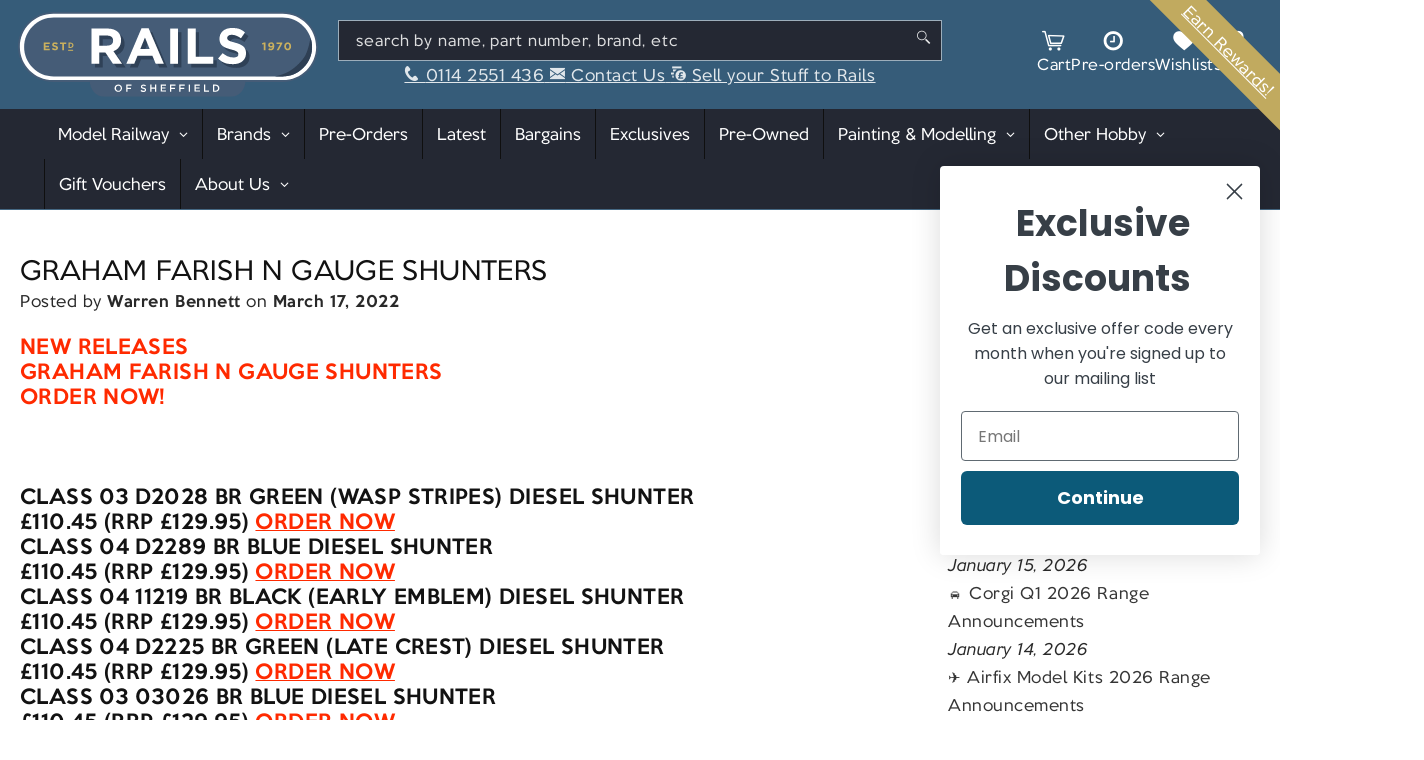

--- FILE ---
content_type: text/css
request_url: https://railsofsheffield.com/cdn/shop/t/68/assets/section-blog-post.css?v=173970785970491843111729000433
body_size: 37
content:
.article-container{margin-top:5rem}@media screen and (min-width: 750px){.article-container{margin-top:calc(5rem + var(--page-width-margin))}}.article-container>article{padding:0 1.5rem}@media screen and (min-width: 1200px){.article-container>article{padding-left:5rem;padding-right:5%}}.page-width--narrow{max-width:100%}.article-template__hero-container{max-width:130rem;margin:0 auto}.article-template__hero-small{height:11rem}.article-template__hero-medium{height:22rem}.article-template__hero-large{height:33rem}@media screen and (min-width: 750px) and (max-width: 989px){.article-template__hero-small{height:22rem}.article-template__hero-medium{height:44rem}.article-template__hero-large{height:66rem}}@media screen and (min-width: 990px){.article-template__hero-small{height:27.5rem}.article-template__hero-medium{height:55rem}.article-template__hero-large{height:82.5rem}}.article-template header{margin-top:0;margin-bottom:2rem;line-height:calc(.8 / var(--font-body-scale))}.article-template__title{margin:0}.article-template__title:not(:only-child){margin-bottom:1rem}.article-template__link{font-size:1.8rem;display:flex;justify-content:center;align-items:center;text-decoration:none}.article-template__link .icon-wrap{display:flex;margin-right:1rem;transform:rotate(180deg)}.article-template__content{margin-top:3rem;margin-bottom:3rem}.article-template__social-sharing{margin-top:3rem}.article-template__social-sharing+header,.article-template__social-sharing+.article-template__content{margin-top:1.5rem}.article-template__comment-wrapper{margin-top:5rem;padding:2.7rem 0}@media screen and (min-width: 750px){.article-template__comment-wrapper{margin-top:6rem;padding:3.6rem 0}}.article-template__comment-wrapper h2{margin-top:0}.article-template__comments{margin-bottom:5rem}@media screen and (min-width: 750px){.article-template__comments{margin-bottom:7rem}}.article-template__comments-fields{margin-bottom:4rem}.article-template__comments-comment{color:rgba(var(--color-foreground),.9);background-color:rgb(var(--color-background));margin-bottom:1.5rem;padding:2rem 2rem 1.5rem}@media screen and (min-width: 750px){.article-template__comments-comment{padding:2rem 2.5rem}}.article-template__comments-comment p{margin:0 0 1rem}.article-template__comment-fields>*{margin-bottom:3rem}@media screen and (min-width: 750px){.article-template__comment-fields{display:grid;grid-template-columns:repeat(2,1fr);grid-column-gap:4rem}}.article-template__comment-warning{margin:2rem 0 2.5rem}@media screen and (min-width: 990px){.article-template__comments .pagination-wrapper{margin:5rem 0 8rem}}.article-template__back:last-child{margin-bottom:3.2rem}aside.article-sidebar{padding:0 5rem 0 0}@media screen and (max-width: 1199px){aside.article-sidebar{padding:0 1.5rem}}aside.article-sidebar h3{margin-top:0}aside.article-sidebar ul{display:flex;flex-direction:column;gap:2em}aside.article-sidebar a{text-decoration:none}aside.article-sidebar a:hover{text-decoration:underline}#bloggy--article{margin-left:auto;margin-right:auto}#bloggy--article a:empty,#bloggy--article div:empty{display:initial!important}.bggle--slider,.bggle--slider-blog{display:block!important}#bloggy--article .bggle_product-container{display:inline-block!important}
/*# sourceMappingURL=/cdn/shop/t/68/assets/section-blog-post.css.map?v=173970785970491843111729000433 */


--- FILE ---
content_type: text/css
request_url: https://railsofsheffield.com/cdn/shop/t/68/assets/section-footer.css?v=180891169731884332261750240722
body_size: 1017
content:
.footer{border-top:.1rem solid rgba(var(--color-foreground),.08)}.footer:not(.color-scheme-1){border-top:none}.footer__content-top{display:block;font-size:1.1em}.footer__content-top .footer__content-top-wrapper{display:flex;flex-direction:row;flex-wrap:wrap;justify-content:space-between;align-items:center;gap:10px;width:100%;padding-top:15px;padding-bottom:15px;overflow:hidden}@media screen and (max-width: 749px){.footer__content-top .footer__content-top-wrapper{flex-direction:column;justify-content:center}}.footer__content-top .footer__content-top-wrapper .footer__socials{flex:1 1 300px;display:flex;flex-direction:row;flex-wrap:nowrap;align-items:center}@media screen and (max-width: 749px){.footer__content-top .footer__content-top-wrapper .footer__socials{flex:1 1 auto;flex-direction:column;justify-content:center}}.footer__content-top .footer__content-top-wrapper .footer__socials .list-social__link{padding-top:0;padding-bottom:0}.footer__content-top .footer__content-top-wrapper .footer__payment{flex:1 1 600px;display:flex;flex-direction:row;flex-wrap:nowrap;justify-content:flex-end}@media screen and (max-width: 749px){.footer__content-top .footer__content-top-wrapper .footer__payment{flex:1 1 auto;flex-direction:column;justify-content:center;align-items:center}}.footer__content-top .footer__content-top-wrapper .footer__payment span{margin-right:10px;line-height:30px}.footer__content-top .footer__content-top-wrapper .footer__payment img{max-width:100%;height:auto}.footer__content-middle{border-top:2px solid #365c79}.footer__content-middle .footer__content-middle-wrapper{display:flex;flex-direction:row;flex-wrap:nowrap;align-items:center;gap:20px;width:100%;padding-top:25px;padding-bottom:25px}@media screen and (max-width: 749px){.footer__content-middle .footer__content-middle-wrapper{flex-direction:column}}.footer__content-middle .footer__content-middle-wrapper .footer__column{flex:1 1 auto}.footer__content-middle .footer__content-middle-wrapper .footer__newsletter .footer-block__heading{margin:0 0 5px;text-align:left}.footer__content-middle .footer__content-middle-wrapper .footer__newsletter .footer-block__subheading{margin:0 0 10px;line-height:1.2}.footer__content-middle .footer__content-middle-wrapper .footer__newsletter form.newsletter-form{width:100%;margin:0}.footer__content-middle .footer__content-middle-wrapper .footer__badges{display:flex;flex-direction:row;flex-wrap:nowrap;justify-content:center;align-items:center;gap:25px}@media screen and (max-width: 749px){.footer__content-middle .footer__content-middle-wrapper .footer__badges{justify-content:space-around}}.footer__content-middle .footer__content-middle-wrapper .footer__badges .footer__badge{flex:0 1 auto;height:100px;max-height:80px;max-width:150px}.footer__content-middle .footer__content-middle-wrapper .footer__badges .footer__badge img{display:block;object-fit:contain;max-height:100%;max-width:100%}.footer__content-middle .footer__content-middle-wrapper .footer__contact .footer__contact-content{line-height:1.2}.footer__content-middle .footer__content-middle-wrapper .footer__contact .footer__contact-content a{color:rgba(var(--color-foreground),.9);text-decoration:none;font-size:.9em}.footer__content-middle .footer__content-middle-wrapper .footer__contact .footer__contact-content a:hover{text-decoration:underline}.footer__content-middle .footer__content-middle-wrapper .footer__contact .footer__contact-content p{margin:0}.footer__content-bottom{display:flex;flex-direction:column;flex-wrap:nowrap;padding-top:15px;padding-bottom:15px}@media screen and (max-width: 749px){.footer__content-bottom{flex-wrap:wrap;padding-left:0;padding-right:0;row-gap:1.5rem}}.footer__content-bottom .footer__content-bottom-wrapper:nth-child(1){display:flex;flex-direction:row;flex-wrap:nowrap;justify-content:center}@media screen and (max-width: 749px){.footer__content-bottom .footer__content-bottom-wrapper:nth-child(1){flex-wrap:wrap;row-gap:1em}}.footer__content-bottom .footer__content-bottom-wrapper:nth-child(1) ul.footer__menu{display:flex;flex-direction:row;flex-wrap:wrap;justify-content:center;padding:0;margin:0;list-style:none;line-height:1.2}.footer__content-bottom .footer__content-bottom-wrapper:nth-child(1) ul.footer__menu li:not(:first-child):before{content:"|";display:inline-block;margin:0 5px}.footer__content-bottom .footer__content-bottom-wrapper:nth-child(1) ul.footer__menu li a{color:#fff;text-decoration:none;font-size:.9em}.footer__content-bottom .footer__content-bottom-wrapper:nth-child(1) ul.footer__menu li a:hover{text-decoration:underline}.footer__content-bottom .footer__content-bottom-wrapper:nth-child(2){display:flex;flex-direction:row;flex-wrap:nowrap;justify-content:center;text-align:center}.footer__content-bottom .footer__content-bottom-wrapper:nth-child(2) .footer__company-info p{margin:0;font-size:.6em}.footer__content-bottom .footer__content-bottom-wrapper:nth-child(3){display:flex;flex-direction:row;flex-wrap:nowrap;justify-content:center;padding-top:10px;padding-bottom:10px;font-size:.6em;color:#a1bad2}@media screen and (max-width: 400px){.footer__content-bottom .footer__content-bottom-wrapper:nth-child(3){flex-wrap:wrap;row-gap:1.5rem;justify-content:center}}.footer__content-bottom .footer__content-bottom-wrapper:nth-child(3) p{margin:0}.footer__content-bottom .footer__content-bottom-wrapper:nth-child(3) a{color:#a1bad2;text-decoration:none}.footer__content-bottom .footer__content-bottom-wrapper:nth-child(3) a:hover{text-decoration:underline}.footer__content-bottom:only-child{border-top:0}.footer__content-bottom-wrapper{display:flex;width:100%}.footer__localization:empty+.footer__column--info{align-items:center}@media screen and (max-width: 749px){.footer__localization:empty+.footer__column{padding-top:1.5rem}}.footer__column{width:100%;align-items:flex-end}.footer__column--info{display:flex;flex-direction:column;justify-content:center;align-items:center;padding-left:2rem;padding-right:2rem}@media screen and (min-width: 750px){.footer__column--info{padding-left:0;padding-right:0;align-items:flex-end}}.footer-block:only-child:last-child{text-align:center;max-width:76rem;margin:0 auto}@media screen and (min-width: 750px){.footer-block{display:block;margin-top:0}}.footer-block:empty{display:none}.footer-block--newsletter{display:flex;align-items:flex-end;margin-top:3rem;gap:1rem}.footer-block--newsletter:only-child{margin-top:0}@media screen and (max-width: 749px){.footer-block.footer-block--menu:only-child{text-align:left}}@media screen and (min-width: 750px){.footer-block--newsletter{flex-wrap:nowrap;justify-content:center}}.footer-block__heading{margin:0 0 5px;font-weight:700;text-align:left;color:#365c79}.footer__list-social:empty,.footer-block--newsletter:empty{display:none}.footer__follow-on-shop{display:flex;text-align:center}.footer__list-social.list-social:only-child{justify-content:center}@media screen and (min-width: 750px){.footer-block__newsletter:not(:only-child){text-align:left;margin-right:auto}.footer-block__newsletter:not(:only-child) .footer__newsletter{justify-content:flex-start;margin:0}.footer-block__newsletter:not(:only-child) .newsletter-form__message--success{left:auto}.footer__follow-on-shop{margin-bottom:.4rem}.footer__follow-on-shop:first-child:not(:last-child){justify-content:flex-start;margin-right:auto;text-align:left}.footer__follow-on-shop:not(:first-child):not(:last-child){justify-content:flex-end;text-align:right}}@media screen and (max-width: 749px){.footer-block--newsletter{display:flex;flex-direction:column;flex:1 1 100%;align-items:center;gap:3rem}.footer__list-social.list-social,.footer__follow-on-shop,.footer-block__newsletter{display:flex;justify-content:center}.footer-block__newsletter{flex-direction:column}}@media screen and (min-width: 750px){.footer-block__newsletter+.footer__list-social{margin-top:0}}.footer__localization{display:flex;flex-direction:row;justify-content:center;align-content:center;flex-wrap:wrap;padding:1rem 1rem 0}.footer__localization:empty{display:none}.footer__localization h2{margin:1rem 1rem .5rem;color:rgba(var(--color-foreground),.9)}@media screen and (min-width: 750px){.footer__localization{padding:.4rem 0;justify-content:flex-start}.footer__localization h2{margin:1rem 0 0}}.footer__content-bottom-wrapper--center{justify-content:center}@keyframes appear-down{0%{opacity:0;margin-top:-1rem}to{opacity:1;margin-top:0}}.footer-block__details-content{margin-bottom:4rem}@media screen and (min-width: 750px){.footer-block__details-content{margin-bottom:0}.footer-block__details-content>p,.footer-block__details-content>li{padding:0}.footer-block:only-child li{display:inline}.footer-block__details-content>li:not(:last-child){margin-right:1.5rem}}.footer__copyright-text{display:flex;flex-direction:row;font-family:Arial,Helvetica,sans-serif}.footer__copyright-text>*:not(:first-child):before{content:"|";margin:0 5px}.copyright__content,.footer-block__details-content .list-menu__item--link,.copyright__content a{color:rgba(var(--color-foreground),.9)}.footer-block__details-content .list-menu__item--active{transition:text-decoration-thickness var(--duration-short) ease;color:rgb(var(--color-foreground))}@media screen and (min-width: 750px){.footer-block__details-content .list-menu__item--link:hover,.copyright__content a:hover{color:rgb(var(--color-foreground));text-decoration:underline;text-underline-offset:.3rem}.footer-block__details-content .list-menu__item--active:hover{text-decoration-thickness:.2rem}}@media screen and (max-width: 989px){.footer-block__details-content .list-menu__item--link{padding-top:1rem;padding-bottom:1rem}}@media screen and (min-width: 750px){.footer-block__details-content .list-menu__item--link{display:inline-block;font-size:1.4rem}.footer-block__details-content>:first-child .list-menu__item--link{padding-top:0}}.footer-block-image{display:flex}.footer-block-image.left{justify-content:flex-start}.footer-block-image.center{justify-content:center}.footer-block-image.right{justify-content:flex-end}@media screen and (max-width: 749px){.footer-block-image,.footer-block-image.left,.footer-block-image.center,.footer-block-image.right{justify-content:center}}.footer-block__image-wrapper{margin-bottom:2rem;overflow:hidden!important}.footer-block__image-wrapper img{display:block;height:auto;max-width:100%}.footer-block__brand-info{text-align:left}.footer-block:only-child .footer-block__brand-info{text-align:center}.footer-block:only-child>.footer-block__brand-info>.footer-block__image-wrapper{margin-left:auto;margin-right:auto}.footer-block-image>img,.footer-block__brand-info>img{height:auto}.footer-block:only-child .footer-block__brand-info .footer__list-social.list-social{justify-content:center}.footer-block__brand-info .footer__list-social.list-social{justify-content:flex-start;margin-left:-1.3rem;margin-right:-1.3rem}.footer-block__details-content .placeholder-svg{max-width:20rem}.copyright__content a{color:currentColor;text-decoration:none}.policies{display:inline}.policies li{display:inline-flex;justify-content:center;align-items:center}.policies li:before{content:"\b7";padding:0 .8rem}.policies li a{padding:.6rem 0;display:block}@media screen and (min-width: 750px){.policies li a{padding:0}}@keyframes animateLocalization{0%{opacity:0;transform:translateY(0)}to{opacity:1;transform:translateY(-1rem)}}@supports not (inset: 10px){@media screen and (max-width: 749px){.footer .grid{margin-left:0}}@media screen and (min-width: 750px){.footer__content-top .grid{margin-left:-3rem}.footer__content-top .grid__item{padding-left:3rem}}}
/*# sourceMappingURL=/cdn/shop/t/68/assets/section-footer.css.map?v=180891169731884332261750240722 */


--- FILE ---
content_type: image/svg+xml
request_url: https://railsofsheffield.com/cdn/shop/files/Rails_of_Sheffield_Logo.svg?v=1722936174&width=300
body_size: 973
content:
<svg viewBox="0 0 409 116.2" version="1.1" xmlns="http://www.w3.org/2000/svg">
  <defs>
    <style>
      .cls-1 {
        mix-blend-mode: multiply;
        opacity: .4;
      }

      .cls-2 {
        isolation: isolate;
      }

      .cls-3 {
        fill: #fff;
      }

      .cls-4, .cls-5 {
        fill: #455c77;
      }

      .cls-6 {
        fill: #2e3f54;
      }

      .cls-5 {
        fill-rule: evenodd;
      }

      .cls-7 {
        fill: #cab05e;
      }
    </style>
  </defs>
  
  <g>
    <g id="Layer_1">
      <g class="cls-2">
        <g data-sanitized-data-name="Layer_1" data-name="Layer_1" id="Layer_1-2">
          <g>
            <path d="M48,94.5C22.3,94.5,1.4,73.6,1.4,47.9S22.3,1.3,48,1.3h313.2c25.7,0,46.6,20.9,46.6,46.6s-20.9,46.6-46.6,46.6H48h0Z" class="cls-3"></path>
            <path d="M361.1,2.5c25,0,45.4,20.3,45.4,45.4s-20.3,45.4-45.4,45.4H47.9c-25,0-45.4-20.3-45.4-45.4S22.8,2.5,47.9,2.5h313.2M361.1,0H47.9C21.5,0,0,21.5,0,47.9s21.5,47.9,47.9,47.9h313.2c26.4,0,47.9-21.5,47.9-47.9S387.5,0,361.1,0h0Z" class="cls-4"></path>
          </g>
          <path d="M360.5,7.5H48.7C26.5,7.5,8.3,25.7,8.3,47.9h0c0,22.2,18.2,40.4,40.4,40.4h311.8c22.2,0,40.4-18.2,40.4-40.4h0c0-22.2-18.2-40.4-40.4-40.4h0Z" class="cls-4"></path>
          <path d="M290.6,116.2H117.5c-10.9,0-19.8-10.2-19.8-22.7h212.6c0,12.5-8.9,22.7-19.8,22.7h0Z" class="cls-5"></path>
          <g class="cls-1">
            <path d="M105,27.7h22.1c6.1,0,10.9,1.7,14.1,4.9,2.7,2.7,4.1,6.5,4.1,11h0c0,7.9-4.2,12.8-10.4,15.1l11.8,17.2h-12.4l-10.4-15.5h-8.3v15.5h-10.6V27.6h0ZM126.3,51.2c5.2,0,8.1-2.8,8.1-6.8h0c0-4.7-3.2-7-8.3-7h-10.6v13.9h10.8Z" class="cls-6"></path>
            <path d="M173.1,27.4h9.8l20.7,48.6h-11.1l-4.4-10.8h-20.4l-4.4,10.8h-10.8l20.7-48.6h-.1ZM184.3,55.8l-6.4-15.7-6.4,15.7h12.8Z" class="cls-6"></path>
            <path d="M212.2,27.7h10.6v48.3h-10.6V27.7Z" class="cls-6"></path>
            <path d="M236.3,27.7h10.6v38.6h24.1v9.7h-34.7V27.7h0Z" class="cls-6"></path>
            <path d="M277.5,69l6.3-7.5c4.3,3.6,8.9,5.9,14.4,5.9s7-1.7,7-4.6h0c0-2.8-1.7-4.2-9.7-6.3-9.7-2.5-16-5.2-16-14.8h0c0-8.9,7-14.7,16.9-14.7s13,2.2,17.9,6.1l-5.5,8c-4.3-3-8.5-4.8-12.6-4.8s-6.2,1.9-6.2,4.2h0c0,3.3,2.1,4.3,10.4,6.5,9.8,2.6,15.3,6.1,15.3,14.5h0c0,9.7-7.3,15.1-17.7,15.1s-14.7-2.6-20.5-7.7h0Z" class="cls-6"></path>
          </g>
          <g>
            <path d="M131.6,104.5h0c0-2.8,2.1-5.1,5.1-5.1s5.1,2.3,5.1,5h0c0,2.8-2.1,5.1-5.1,5.1s-5.1-2.3-5.1-5ZM140.1,104.5h0c0-1.9-1.4-3.5-3.3-3.5s-3.3,1.6-3.3,3.5h0c0,1.9,1.4,3.5,3.3,3.5s3.3-1.5,3.3-3.4h0Z" class="cls-3"></path>
            <path d="M147.5,99.5h7.3v1.6h-5.6v2.7h4.9v1.6h-4.9v4h-1.7v-9.8h0Z" class="cls-3"></path>
            <path d="M167.2,107.9l1-1.2c.9.8,1.9,1.3,3.1,1.3s1.7-.5,1.7-1.2h0c0-.7-.4-1.1-2.2-1.5-2.1-.5-3.3-1.1-3.3-2.9h0c0-1.7,1.4-2.9,3.3-2.9s2.6.4,3.6,1.2l-.9,1.3c-.9-.7-1.8-1-2.7-1s-1.6.5-1.6,1.2h0c0,.8.4,1.1,2.3,1.6,2.1.5,3.1,1.2,3.1,2.9h0c0,1.9-1.4,3-3.5,3s-2.9-.5-4.1-1.6l.2-.2Z" class="cls-3"></path>
            <path d="M180.3,99.5h1.7v4.1h4.7v-4.1h1.7v9.8h-1.7v-4.1h-4.7v4.1h-1.7v-9.8Z" class="cls-3"></path>
            <path d="M194.4,99.5h7.3v1.5h-5.5v2.5h4.9v1.5h-4.9v2.6h5.6v1.5h-7.3v-9.8.2Z" class="cls-3"></path>
            <path d="M207.3,99.5h7.3v1.6h-5.6v2.7h4.9v1.6h-4.9v4h-1.7v-9.8h0Z" class="cls-3"></path>
            <path d="M220,99.5h7.3v1.6h-5.6v2.7h4.9v1.6h-4.9v4h-1.7v-9.8h0Z" class="cls-3"></path>
            <path d="M232.8,99.5h1.7v9.8h-1.7v-9.8Z" class="cls-3"></path>
            <path d="M240.6,99.5h7.3v1.5h-5.5v2.5h4.9v1.5h-4.9v2.6h5.6v1.5h-7.3v-9.8.2Z" class="cls-3"></path>
            <path d="M253.5,99.5h1.7v8.2h5.2v1.6h-6.9v-9.8h0Z" class="cls-3"></path>
            <path d="M265.7,99.5h3.7c3.1,0,5.2,2.1,5.2,4.9h0c0,2.8-2.1,4.9-5.2,4.9h-3.7v-9.8ZM267.4,101.1v6.7h1.9c2.1,0,3.4-1.4,3.4-3.3h0c0-1.9-1.3-3.4-3.4-3.4h-1.9Z" class="cls-3"></path>
          </g>
          <g>
            <path d="M35.1,41.8h8v2.1h-5.7v2.2h5v2.1h-5v2.2h5.8v2.1h-8.1v-10.6h0Z" class="cls-7"></path>
            <path d="M46.1,50.8l1.4-1.7c1,.8,2,1.3,3.2,1.3s1.5-.4,1.5-1h0c0-.6-.4-.9-2.1-1.4-2.1-.5-3.5-1.1-3.5-3.2h0c0-2,1.5-3.2,3.7-3.2s2.9.5,3.9,1.3l-1.2,1.8c-.9-.7-1.9-1-2.8-1s-1.4.4-1.4.9h0c0,.7.5,1,2.3,1.4,2.2.6,3.4,1.3,3.4,3.2h0c0,2.1-1.6,3.3-3.9,3.3s-3.2-.6-4.5-1.7h0Z" class="cls-7"></path>
            <path d="M60.3,43.9h-3.2v-2.2h8.8v2.2h-3.2v8.5h-2.3v-8.5h0Z" class="cls-7"></path>
            <path d="M68.7,41.9h2.9c2.3,0,4,1.6,4,3.7h0c0,2.1-1.6,3.7-4,3.7h-2.9v-7.5h0ZM70.4,43.4v4.5h1.3c1.3,0,2.2-.9,2.2-2.2h0c0-1.3-.9-2.3-2.2-2.3h-1.3Z" class="cls-7"></path>
          </g>
          <g>
            <path d="M335,44.1l-1.8.5-.5-1.9,3-.9h1.6v10.7h-2.3v-8.3h0Z" class="cls-7"></path>
            <path d="M347,48c-.5.5-1.2.7-2.2.7-2.3,0-3.8-1.3-3.8-3.4h0c0-2.2,1.7-3.7,4-3.7s2.3.3,3.1,1.2c.8.8,1.3,1.9,1.3,4h0c0,3.5-1.6,5.8-4.6,5.8s-2.6-.5-3.5-1.3l1.2-1.8c.8.6,1.4.9,2.3.9,1.6,0,2.1-1.5,2.2-2.4h0ZM347.1,45.2h0c0-1-.7-1.7-1.9-1.7s-1.8.7-1.8,1.6h0c0,1,.7,1.6,1.8,1.6s1.8-.7,1.8-1.6h.1Z" class="cls-7"></path>
            <path d="M357.6,43.8h-5v-2h7.6v1.8l-4.8,8.8h-2.6l4.7-8.6h0Z" class="cls-7"></path>
            <path d="M363,47.1h0c0-3.1,1.9-5.5,4.7-5.5s4.7,2.4,4.7,5.5h0c0,3.1-1.9,5.5-4.7,5.5s-4.7-2.4-4.7-5.5ZM370,47.1h0c0-2-.9-3.4-2.3-3.4s-2.3,1.4-2.3,3.3h0c0,2,.9,3.4,2.3,3.4s2.3-1.4,2.3-3.3Z" class="cls-7"></path>
          </g>
          <path d="M361,88.3c8.6-.2,20.8-2.4,31.6-15.9,6.2-7.8,7.9-16.3,8.2-21.7.6-9.3-2-15.2-2-15.2,0,0-2.9,18-8.5,26.4s-14.8,16.4-22.5,20.4c-7.6,4-17.9,6.1-17.9,6.1h11.1Z" class="cls-6"></path>
          <g>
            <path d="M100.2,22.7h22.1c6.1,0,10.9,1.7,14.1,4.9,2.7,2.7,4.1,6.5,4.1,11h0c0,7.9-4.2,12.8-10.4,15.1l11.8,17.3h-12.4l-10.4-15.5h-8.3v15.5h-10.6V22.7h0ZM121.6,46.1c5.2,0,8.1-2.8,8.1-6.8h0c0-4.7-3.2-7-8.3-7h-10.6v13.9h10.8Z" class="cls-3"></path>
            <path d="M168.3,22.3h9.8l20.7,48.6h-11.1l-4.4-10.8h-20.4l-4.4,10.8h-10.8l20.7-48.6h-.1ZM179.5,50.7l-6.4-15.7-6.4,15.7h12.8Z" class="cls-3"></path>
            <path d="M207.5,22.7h10.6v48.3h-10.6V22.7h0Z" class="cls-3"></path>
            <path d="M231.6,22.7h10.6v38.6h24.1v9.7h-34.7V22.7h0Z" class="cls-3"></path>
            <path d="M272.7,63.9l6.3-7.5c4.3,3.6,8.9,5.9,14.4,5.9s7-1.7,7-4.6h0c0-2.8-1.7-4.2-9.7-6.3-9.7-2.5-16-5.2-16-14.8h0c0-8.9,7-14.7,16.9-14.7s13,2.2,17.9,6.1l-5.5,8c-4.3-3-8.5-4.8-12.6-4.8s-6.2,1.9-6.2,4.2h0c0,3.3,2.1,4.3,10.4,6.5,9.8,2.6,15.3,6.1,15.3,14.5h0c0,9.7-7.3,15.1-17.7,15.1s-14.7-2.6-20.5-7.7h0Z" class="cls-3"></path>
          </g>
          <rect height="1.4" width="6.8" y="51.8" x="68.3" class="cls-7"></rect>
        </g>
      </g>
    </g>
  </g>
</svg>